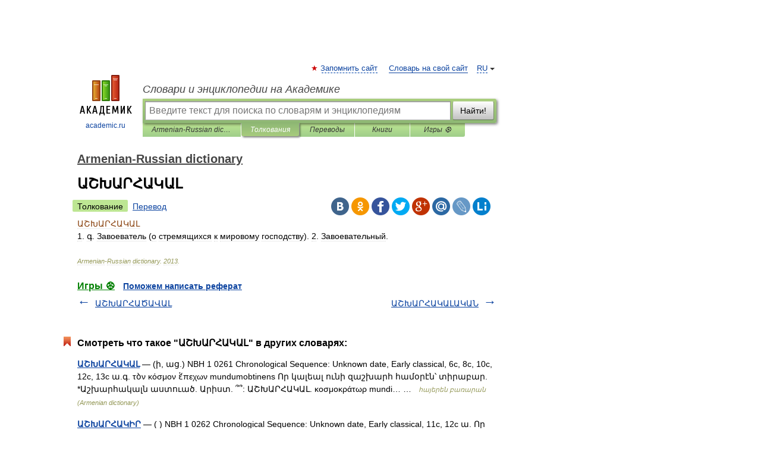

--- FILE ---
content_type: application/javascript; charset=utf-8
request_url: https://fundingchoicesmessages.google.com/f/AGSKWxVTBzXU7YUQIuwNReCGiq0T5mgkyg6dbmBwNc-pew3rAOMTi9RrhZsZQ-VInHEzo7XOkiPMOmWqls2qrqb8OFtZKzUU2op3SB6OGRmg2ZZpQtPQ-_dQMC1esD0FHxEeGyevlWnyMOq-HailA1Hb2kn24ATyMbg7TrCOpIBxjYSo978VBsD7jWfcPKiI/_.com/peels//adserver?/toonad./ads_google./peel/?webscr=
body_size: -1289
content:
window['9aa9e5e3-d82a-408f-a199-da2fafa61d59'] = true;